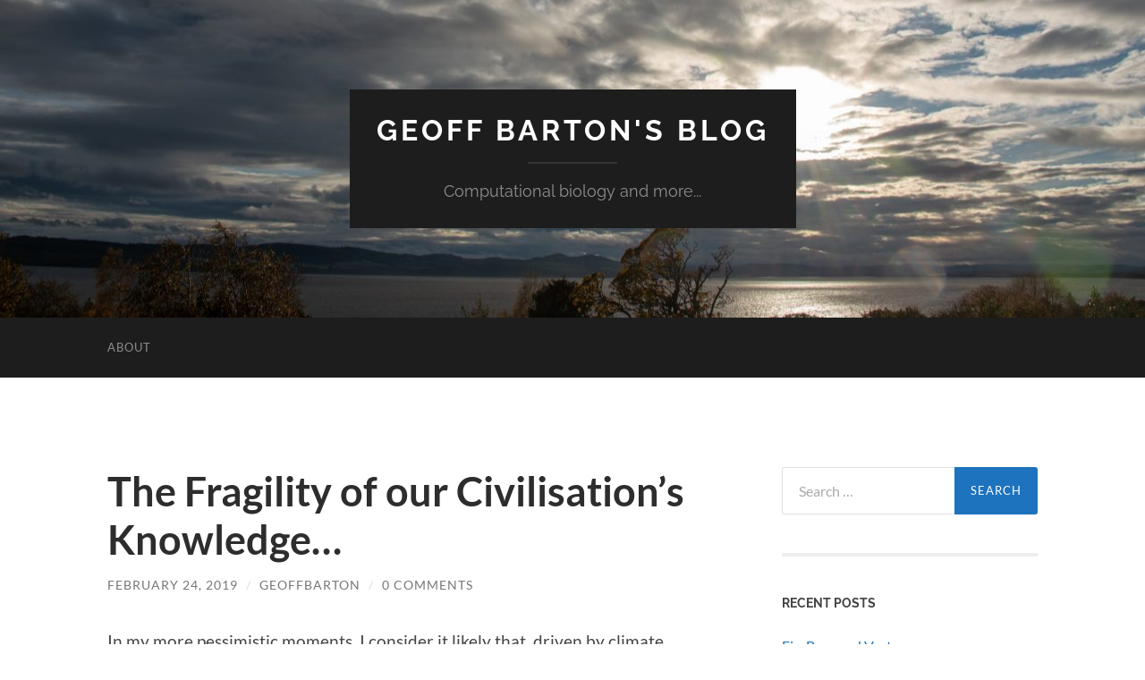

--- FILE ---
content_type: text/html; charset=UTF-8
request_url: https://geoffbarton.org/the-fragility-of-our-civilisations-knowledge
body_size: 11629
content:
<!DOCTYPE html>

<html lang="en-US">

	<head>

		<meta http-equiv="content-type" content="text/html" charset="UTF-8" />
		<meta name="viewport" content="width=device-width, initial-scale=1.0" >

		<link rel="profile" href="http://gmpg.org/xfn/11">

		<title>The Fragility of our Civilisation’s Knowledge… &#8211; Geoff Barton&#039;s blog</title>
<meta name='robots' content='max-image-preview:large' />
<link rel='dns-prefetch' href='//www.googletagmanager.com' />
<link rel="alternate" type="application/rss+xml" title="Geoff Barton&#039;s blog &raquo; Feed" href="https://geoffbarton.org/feed" />
<link rel="alternate" type="application/rss+xml" title="Geoff Barton&#039;s blog &raquo; Comments Feed" href="https://geoffbarton.org/comments/feed" />
<link rel="alternate" type="application/rss+xml" title="Geoff Barton&#039;s blog &raquo; The Fragility of our Civilisation’s Knowledge… Comments Feed" href="https://geoffbarton.org/the-fragility-of-our-civilisations-knowledge/feed" />
<script type="text/javascript">
/* <![CDATA[ */
window._wpemojiSettings = {"baseUrl":"https:\/\/s.w.org\/images\/core\/emoji\/15.0.3\/72x72\/","ext":".png","svgUrl":"https:\/\/s.w.org\/images\/core\/emoji\/15.0.3\/svg\/","svgExt":".svg","source":{"concatemoji":"https:\/\/geoffbarton.org\/wp-includes\/js\/wp-emoji-release.min.js?ver=6.6.4"}};
/*! This file is auto-generated */
!function(i,n){var o,s,e;function c(e){try{var t={supportTests:e,timestamp:(new Date).valueOf()};sessionStorage.setItem(o,JSON.stringify(t))}catch(e){}}function p(e,t,n){e.clearRect(0,0,e.canvas.width,e.canvas.height),e.fillText(t,0,0);var t=new Uint32Array(e.getImageData(0,0,e.canvas.width,e.canvas.height).data),r=(e.clearRect(0,0,e.canvas.width,e.canvas.height),e.fillText(n,0,0),new Uint32Array(e.getImageData(0,0,e.canvas.width,e.canvas.height).data));return t.every(function(e,t){return e===r[t]})}function u(e,t,n){switch(t){case"flag":return n(e,"\ud83c\udff3\ufe0f\u200d\u26a7\ufe0f","\ud83c\udff3\ufe0f\u200b\u26a7\ufe0f")?!1:!n(e,"\ud83c\uddfa\ud83c\uddf3","\ud83c\uddfa\u200b\ud83c\uddf3")&&!n(e,"\ud83c\udff4\udb40\udc67\udb40\udc62\udb40\udc65\udb40\udc6e\udb40\udc67\udb40\udc7f","\ud83c\udff4\u200b\udb40\udc67\u200b\udb40\udc62\u200b\udb40\udc65\u200b\udb40\udc6e\u200b\udb40\udc67\u200b\udb40\udc7f");case"emoji":return!n(e,"\ud83d\udc26\u200d\u2b1b","\ud83d\udc26\u200b\u2b1b")}return!1}function f(e,t,n){var r="undefined"!=typeof WorkerGlobalScope&&self instanceof WorkerGlobalScope?new OffscreenCanvas(300,150):i.createElement("canvas"),a=r.getContext("2d",{willReadFrequently:!0}),o=(a.textBaseline="top",a.font="600 32px Arial",{});return e.forEach(function(e){o[e]=t(a,e,n)}),o}function t(e){var t=i.createElement("script");t.src=e,t.defer=!0,i.head.appendChild(t)}"undefined"!=typeof Promise&&(o="wpEmojiSettingsSupports",s=["flag","emoji"],n.supports={everything:!0,everythingExceptFlag:!0},e=new Promise(function(e){i.addEventListener("DOMContentLoaded",e,{once:!0})}),new Promise(function(t){var n=function(){try{var e=JSON.parse(sessionStorage.getItem(o));if("object"==typeof e&&"number"==typeof e.timestamp&&(new Date).valueOf()<e.timestamp+604800&&"object"==typeof e.supportTests)return e.supportTests}catch(e){}return null}();if(!n){if("undefined"!=typeof Worker&&"undefined"!=typeof OffscreenCanvas&&"undefined"!=typeof URL&&URL.createObjectURL&&"undefined"!=typeof Blob)try{var e="postMessage("+f.toString()+"("+[JSON.stringify(s),u.toString(),p.toString()].join(",")+"));",r=new Blob([e],{type:"text/javascript"}),a=new Worker(URL.createObjectURL(r),{name:"wpTestEmojiSupports"});return void(a.onmessage=function(e){c(n=e.data),a.terminate(),t(n)})}catch(e){}c(n=f(s,u,p))}t(n)}).then(function(e){for(var t in e)n.supports[t]=e[t],n.supports.everything=n.supports.everything&&n.supports[t],"flag"!==t&&(n.supports.everythingExceptFlag=n.supports.everythingExceptFlag&&n.supports[t]);n.supports.everythingExceptFlag=n.supports.everythingExceptFlag&&!n.supports.flag,n.DOMReady=!1,n.readyCallback=function(){n.DOMReady=!0}}).then(function(){return e}).then(function(){var e;n.supports.everything||(n.readyCallback(),(e=n.source||{}).concatemoji?t(e.concatemoji):e.wpemoji&&e.twemoji&&(t(e.twemoji),t(e.wpemoji)))}))}((window,document),window._wpemojiSettings);
/* ]]> */
</script>
<style id='wp-emoji-styles-inline-css' type='text/css'>

	img.wp-smiley, img.emoji {
		display: inline !important;
		border: none !important;
		box-shadow: none !important;
		height: 1em !important;
		width: 1em !important;
		margin: 0 0.07em !important;
		vertical-align: -0.1em !important;
		background: none !important;
		padding: 0 !important;
	}
</style>
<link rel='stylesheet' id='wp-block-library-css' href='https://geoffbarton.org/wp-includes/css/dist/block-library/style.min.css?ver=6.6.4' type='text/css' media='all' />
<style id='classic-theme-styles-inline-css' type='text/css'>
/*! This file is auto-generated */
.wp-block-button__link{color:#fff;background-color:#32373c;border-radius:9999px;box-shadow:none;text-decoration:none;padding:calc(.667em + 2px) calc(1.333em + 2px);font-size:1.125em}.wp-block-file__button{background:#32373c;color:#fff;text-decoration:none}
</style>
<style id='global-styles-inline-css' type='text/css'>
:root{--wp--preset--aspect-ratio--square: 1;--wp--preset--aspect-ratio--4-3: 4/3;--wp--preset--aspect-ratio--3-4: 3/4;--wp--preset--aspect-ratio--3-2: 3/2;--wp--preset--aspect-ratio--2-3: 2/3;--wp--preset--aspect-ratio--16-9: 16/9;--wp--preset--aspect-ratio--9-16: 9/16;--wp--preset--color--black: #000000;--wp--preset--color--cyan-bluish-gray: #abb8c3;--wp--preset--color--white: #fff;--wp--preset--color--pale-pink: #f78da7;--wp--preset--color--vivid-red: #cf2e2e;--wp--preset--color--luminous-vivid-orange: #ff6900;--wp--preset--color--luminous-vivid-amber: #fcb900;--wp--preset--color--light-green-cyan: #7bdcb5;--wp--preset--color--vivid-green-cyan: #00d084;--wp--preset--color--pale-cyan-blue: #8ed1fc;--wp--preset--color--vivid-cyan-blue: #0693e3;--wp--preset--color--vivid-purple: #9b51e0;--wp--preset--color--accent: #1e73be;--wp--preset--color--dark-gray: #444;--wp--preset--color--medium-gray: #666;--wp--preset--color--light-gray: #888;--wp--preset--gradient--vivid-cyan-blue-to-vivid-purple: linear-gradient(135deg,rgba(6,147,227,1) 0%,rgb(155,81,224) 100%);--wp--preset--gradient--light-green-cyan-to-vivid-green-cyan: linear-gradient(135deg,rgb(122,220,180) 0%,rgb(0,208,130) 100%);--wp--preset--gradient--luminous-vivid-amber-to-luminous-vivid-orange: linear-gradient(135deg,rgba(252,185,0,1) 0%,rgba(255,105,0,1) 100%);--wp--preset--gradient--luminous-vivid-orange-to-vivid-red: linear-gradient(135deg,rgba(255,105,0,1) 0%,rgb(207,46,46) 100%);--wp--preset--gradient--very-light-gray-to-cyan-bluish-gray: linear-gradient(135deg,rgb(238,238,238) 0%,rgb(169,184,195) 100%);--wp--preset--gradient--cool-to-warm-spectrum: linear-gradient(135deg,rgb(74,234,220) 0%,rgb(151,120,209) 20%,rgb(207,42,186) 40%,rgb(238,44,130) 60%,rgb(251,105,98) 80%,rgb(254,248,76) 100%);--wp--preset--gradient--blush-light-purple: linear-gradient(135deg,rgb(255,206,236) 0%,rgb(152,150,240) 100%);--wp--preset--gradient--blush-bordeaux: linear-gradient(135deg,rgb(254,205,165) 0%,rgb(254,45,45) 50%,rgb(107,0,62) 100%);--wp--preset--gradient--luminous-dusk: linear-gradient(135deg,rgb(255,203,112) 0%,rgb(199,81,192) 50%,rgb(65,88,208) 100%);--wp--preset--gradient--pale-ocean: linear-gradient(135deg,rgb(255,245,203) 0%,rgb(182,227,212) 50%,rgb(51,167,181) 100%);--wp--preset--gradient--electric-grass: linear-gradient(135deg,rgb(202,248,128) 0%,rgb(113,206,126) 100%);--wp--preset--gradient--midnight: linear-gradient(135deg,rgb(2,3,129) 0%,rgb(40,116,252) 100%);--wp--preset--font-size--small: 16px;--wp--preset--font-size--medium: 20px;--wp--preset--font-size--large: 24px;--wp--preset--font-size--x-large: 42px;--wp--preset--font-size--regular: 19px;--wp--preset--font-size--larger: 32px;--wp--preset--spacing--20: 0.44rem;--wp--preset--spacing--30: 0.67rem;--wp--preset--spacing--40: 1rem;--wp--preset--spacing--50: 1.5rem;--wp--preset--spacing--60: 2.25rem;--wp--preset--spacing--70: 3.38rem;--wp--preset--spacing--80: 5.06rem;--wp--preset--shadow--natural: 6px 6px 9px rgba(0, 0, 0, 0.2);--wp--preset--shadow--deep: 12px 12px 50px rgba(0, 0, 0, 0.4);--wp--preset--shadow--sharp: 6px 6px 0px rgba(0, 0, 0, 0.2);--wp--preset--shadow--outlined: 6px 6px 0px -3px rgba(255, 255, 255, 1), 6px 6px rgba(0, 0, 0, 1);--wp--preset--shadow--crisp: 6px 6px 0px rgba(0, 0, 0, 1);}:where(.is-layout-flex){gap: 0.5em;}:where(.is-layout-grid){gap: 0.5em;}body .is-layout-flex{display: flex;}.is-layout-flex{flex-wrap: wrap;align-items: center;}.is-layout-flex > :is(*, div){margin: 0;}body .is-layout-grid{display: grid;}.is-layout-grid > :is(*, div){margin: 0;}:where(.wp-block-columns.is-layout-flex){gap: 2em;}:where(.wp-block-columns.is-layout-grid){gap: 2em;}:where(.wp-block-post-template.is-layout-flex){gap: 1.25em;}:where(.wp-block-post-template.is-layout-grid){gap: 1.25em;}.has-black-color{color: var(--wp--preset--color--black) !important;}.has-cyan-bluish-gray-color{color: var(--wp--preset--color--cyan-bluish-gray) !important;}.has-white-color{color: var(--wp--preset--color--white) !important;}.has-pale-pink-color{color: var(--wp--preset--color--pale-pink) !important;}.has-vivid-red-color{color: var(--wp--preset--color--vivid-red) !important;}.has-luminous-vivid-orange-color{color: var(--wp--preset--color--luminous-vivid-orange) !important;}.has-luminous-vivid-amber-color{color: var(--wp--preset--color--luminous-vivid-amber) !important;}.has-light-green-cyan-color{color: var(--wp--preset--color--light-green-cyan) !important;}.has-vivid-green-cyan-color{color: var(--wp--preset--color--vivid-green-cyan) !important;}.has-pale-cyan-blue-color{color: var(--wp--preset--color--pale-cyan-blue) !important;}.has-vivid-cyan-blue-color{color: var(--wp--preset--color--vivid-cyan-blue) !important;}.has-vivid-purple-color{color: var(--wp--preset--color--vivid-purple) !important;}.has-black-background-color{background-color: var(--wp--preset--color--black) !important;}.has-cyan-bluish-gray-background-color{background-color: var(--wp--preset--color--cyan-bluish-gray) !important;}.has-white-background-color{background-color: var(--wp--preset--color--white) !important;}.has-pale-pink-background-color{background-color: var(--wp--preset--color--pale-pink) !important;}.has-vivid-red-background-color{background-color: var(--wp--preset--color--vivid-red) !important;}.has-luminous-vivid-orange-background-color{background-color: var(--wp--preset--color--luminous-vivid-orange) !important;}.has-luminous-vivid-amber-background-color{background-color: var(--wp--preset--color--luminous-vivid-amber) !important;}.has-light-green-cyan-background-color{background-color: var(--wp--preset--color--light-green-cyan) !important;}.has-vivid-green-cyan-background-color{background-color: var(--wp--preset--color--vivid-green-cyan) !important;}.has-pale-cyan-blue-background-color{background-color: var(--wp--preset--color--pale-cyan-blue) !important;}.has-vivid-cyan-blue-background-color{background-color: var(--wp--preset--color--vivid-cyan-blue) !important;}.has-vivid-purple-background-color{background-color: var(--wp--preset--color--vivid-purple) !important;}.has-black-border-color{border-color: var(--wp--preset--color--black) !important;}.has-cyan-bluish-gray-border-color{border-color: var(--wp--preset--color--cyan-bluish-gray) !important;}.has-white-border-color{border-color: var(--wp--preset--color--white) !important;}.has-pale-pink-border-color{border-color: var(--wp--preset--color--pale-pink) !important;}.has-vivid-red-border-color{border-color: var(--wp--preset--color--vivid-red) !important;}.has-luminous-vivid-orange-border-color{border-color: var(--wp--preset--color--luminous-vivid-orange) !important;}.has-luminous-vivid-amber-border-color{border-color: var(--wp--preset--color--luminous-vivid-amber) !important;}.has-light-green-cyan-border-color{border-color: var(--wp--preset--color--light-green-cyan) !important;}.has-vivid-green-cyan-border-color{border-color: var(--wp--preset--color--vivid-green-cyan) !important;}.has-pale-cyan-blue-border-color{border-color: var(--wp--preset--color--pale-cyan-blue) !important;}.has-vivid-cyan-blue-border-color{border-color: var(--wp--preset--color--vivid-cyan-blue) !important;}.has-vivid-purple-border-color{border-color: var(--wp--preset--color--vivid-purple) !important;}.has-vivid-cyan-blue-to-vivid-purple-gradient-background{background: var(--wp--preset--gradient--vivid-cyan-blue-to-vivid-purple) !important;}.has-light-green-cyan-to-vivid-green-cyan-gradient-background{background: var(--wp--preset--gradient--light-green-cyan-to-vivid-green-cyan) !important;}.has-luminous-vivid-amber-to-luminous-vivid-orange-gradient-background{background: var(--wp--preset--gradient--luminous-vivid-amber-to-luminous-vivid-orange) !important;}.has-luminous-vivid-orange-to-vivid-red-gradient-background{background: var(--wp--preset--gradient--luminous-vivid-orange-to-vivid-red) !important;}.has-very-light-gray-to-cyan-bluish-gray-gradient-background{background: var(--wp--preset--gradient--very-light-gray-to-cyan-bluish-gray) !important;}.has-cool-to-warm-spectrum-gradient-background{background: var(--wp--preset--gradient--cool-to-warm-spectrum) !important;}.has-blush-light-purple-gradient-background{background: var(--wp--preset--gradient--blush-light-purple) !important;}.has-blush-bordeaux-gradient-background{background: var(--wp--preset--gradient--blush-bordeaux) !important;}.has-luminous-dusk-gradient-background{background: var(--wp--preset--gradient--luminous-dusk) !important;}.has-pale-ocean-gradient-background{background: var(--wp--preset--gradient--pale-ocean) !important;}.has-electric-grass-gradient-background{background: var(--wp--preset--gradient--electric-grass) !important;}.has-midnight-gradient-background{background: var(--wp--preset--gradient--midnight) !important;}.has-small-font-size{font-size: var(--wp--preset--font-size--small) !important;}.has-medium-font-size{font-size: var(--wp--preset--font-size--medium) !important;}.has-large-font-size{font-size: var(--wp--preset--font-size--large) !important;}.has-x-large-font-size{font-size: var(--wp--preset--font-size--x-large) !important;}
:where(.wp-block-post-template.is-layout-flex){gap: 1.25em;}:where(.wp-block-post-template.is-layout-grid){gap: 1.25em;}
:where(.wp-block-columns.is-layout-flex){gap: 2em;}:where(.wp-block-columns.is-layout-grid){gap: 2em;}
:root :where(.wp-block-pullquote){font-size: 1.5em;line-height: 1.6;}
</style>
<link rel='stylesheet' id='jquery-lazyloadxt-spinner-css-css' href='//geoffbarton.org/wp-content/plugins/a3-lazy-load/assets/css/jquery.lazyloadxt.spinner.css?ver=6.6.4' type='text/css' media='all' />
<link rel='stylesheet' id='hemingway_googleFonts-css' href='https://geoffbarton.org/wp-content/themes/hemingway/assets/css/fonts.css' type='text/css' media='all' />
<link rel='stylesheet' id='hemingway_style-css' href='https://geoffbarton.org/wp-content/themes/hemingway/style.css?ver=2.3.2' type='text/css' media='all' />
<script type="text/javascript" src="https://geoffbarton.org/wp-includes/js/jquery/jquery.min.js?ver=3.7.1" id="jquery-core-js"></script>
<script type="text/javascript" src="https://geoffbarton.org/wp-includes/js/jquery/jquery-migrate.min.js?ver=3.4.1" id="jquery-migrate-js"></script>
<link rel="https://api.w.org/" href="https://geoffbarton.org/wp-json/" /><link rel="alternate" title="JSON" type="application/json" href="https://geoffbarton.org/wp-json/wp/v2/posts/235" /><link rel="EditURI" type="application/rsd+xml" title="RSD" href="https://geoffbarton.org/xmlrpc.php?rsd" />
<meta name="generator" content="WordPress 6.6.4" />
<link rel="canonical" href="https://geoffbarton.org/the-fragility-of-our-civilisations-knowledge" />
<link rel='shortlink' href='https://geoffbarton.org/?p=235' />
<link rel="alternate" title="oEmbed (JSON)" type="application/json+oembed" href="https://geoffbarton.org/wp-json/oembed/1.0/embed?url=https%3A%2F%2Fgeoffbarton.org%2Fthe-fragility-of-our-civilisations-knowledge" />
<link rel="alternate" title="oEmbed (XML)" type="text/xml+oembed" href="https://geoffbarton.org/wp-json/oembed/1.0/embed?url=https%3A%2F%2Fgeoffbarton.org%2Fthe-fragility-of-our-civilisations-knowledge&#038;format=xml" />
<meta name="generator" content="Site Kit by Google 1.170.0" /><style type="text/css"><!-- Customizer CSS -->::selection { background-color: #1e73be; }.featured-media .sticky-post { background-color: #1e73be; }fieldset legend { background-color: #1e73be; }:root .has-accent-background-color { background-color: #1e73be; }button:hover { background-color: #1e73be; }.button:hover { background-color: #1e73be; }.faux-button:hover { background-color: #1e73be; }a.more-link:hover { background-color: #1e73be; }.wp-block-button__link:hover { background-color: #1e73be; }.is-style-outline .wp-block-button__link.has-accent-color:hover { background-color: #1e73be; }.wp-block-file__button:hover { background-color: #1e73be; }input[type="button"]:hover { background-color: #1e73be; }input[type="reset"]:hover { background-color: #1e73be; }input[type="submit"]:hover { background-color: #1e73be; }.post-tags a:hover { background-color: #1e73be; }.content #respond input[type="submit"]:hover { background-color: #1e73be; }.search-form .search-submit { background-color: #1e73be; }.sidebar .tagcloud a:hover { background-color: #1e73be; }.footer .tagcloud a:hover { background-color: #1e73be; }.is-style-outline .wp-block-button__link.has-accent-color:hover { border-color: #1e73be; }.post-tags a:hover:after { border-right-color: #1e73be; }a { color: #1e73be; }.blog-title a:hover { color: #1e73be; }.blog-menu a:hover { color: #1e73be; }.post-title a:hover { color: #1e73be; }.post-meta a:hover { color: #1e73be; }.blog .format-quote blockquote cite a:hover { color: #1e73be; }:root .has-accent-color { color: #1e73be; }.post-categories a { color: #1e73be; }.post-categories a:hover { color: #1e73be; }.post-nav a:hover { color: #1e73be; }.archive-nav a:hover { color: #1e73be; }.comment-meta-content cite a:hover { color: #1e73be; }.comment-meta-content p a:hover { color: #1e73be; }.comment-actions a:hover { color: #1e73be; }#cancel-comment-reply-link { color: #1e73be; }#cancel-comment-reply-link:hover { color: #1e73be; }.widget-title a { color: #1e73be; }.widget-title a:hover { color: #1e73be; }.widget_text a { color: #1e73be; }.widget_text a:hover { color: #1e73be; }.widget_rss a { color: #1e73be; }.widget_rss a:hover { color: #1e73be; }.widget_archive a { color: #1e73be; }.widget_archive a:hover { color: #1e73be; }.widget_meta a { color: #1e73be; }.widget_meta a:hover { color: #1e73be; }.widget_recent_comments a { color: #1e73be; }.widget_recent_comments a:hover { color: #1e73be; }.widget_pages a { color: #1e73be; }.widget_pages a:hover { color: #1e73be; }.widget_links a { color: #1e73be; }.widget_links a:hover { color: #1e73be; }.widget_recent_entries a { color: #1e73be; }.widget_recent_entries a:hover { color: #1e73be; }.widget_categories a { color: #1e73be; }.widget_categories a:hover { color: #1e73be; }#wp-calendar a { color: #1e73be; }#wp-calendar a:hover { color: #1e73be; }#wp-calendar tfoot a:hover { color: #1e73be; }.wp-calendar-nav a:hover { color: #1e73be; }.widgetmore a { color: #1e73be; }.widgetmore a:hover { color: #1e73be; }</style><!-- /Customizer CSS -->
	</head>
	
	<body class="post-template-default single single-post postid-235 single-format-standard">

		
		<a class="skip-link button" href="#site-content">Skip to the content</a>
	
		<div class="big-wrapper">
	
			<div class="header-cover section bg-dark-light no-padding">

						
				<div class="header section" style="background-image: url( https://geoffbarton.org/wp-content/uploads/2019/02/cropped-DSC_4391-1.jpg );">
							
					<div class="header-inner section-inner">
					
											
							<div class="blog-info">
							
																	<div class="blog-title">
										<a href="https://geoffbarton.org" rel="home">Geoff Barton&#039;s blog</a>
									</div>
																
																	<p class="blog-description">Computational biology and more...</p>
															
							</div><!-- .blog-info -->
							
															
					</div><!-- .header-inner -->
								
				</div><!-- .header -->
			
			</div><!-- .bg-dark -->
			
			<div class="navigation section no-padding bg-dark">
			
				<div class="navigation-inner section-inner group">
				
					<div class="toggle-container section-inner hidden">
			
						<button type="button" class="nav-toggle toggle">
							<div class="bar"></div>
							<div class="bar"></div>
							<div class="bar"></div>
							<span class="screen-reader-text">Toggle mobile menu</span>
						</button>
						
						<button type="button" class="search-toggle toggle">
							<div class="metal"></div>
							<div class="glass"></div>
							<div class="handle"></div>
							<span class="screen-reader-text">Toggle search field</span>
						</button>
											
					</div><!-- .toggle-container -->
					
					<div class="blog-search hidden">
						<form role="search" method="get" class="search-form" action="https://geoffbarton.org/">
				<label>
					<span class="screen-reader-text">Search for:</span>
					<input type="search" class="search-field" placeholder="Search &hellip;" value="" name="s" />
				</label>
				<input type="submit" class="search-submit" value="Search" />
			</form>					</div><!-- .blog-search -->
				
					<ul class="blog-menu">
						<li class="page_item page-item-9"><a href="https://geoffbarton.org/about">About</a></li>
					 </ul><!-- .blog-menu -->
					 
					 <ul class="mobile-menu">
					
						<li class="page_item page-item-9"><a href="https://geoffbarton.org/about">About</a></li>
						
					 </ul><!-- .mobile-menu -->
				 
				</div><!-- .navigation-inner -->
				
			</div><!-- .navigation -->
<main class="wrapper section-inner group" id="site-content">

	<div class="content left">

		<div class="posts">
												        
			<article id="post-235" class="post-235 post type-post status-publish format-standard hentry category-climate-emergency category-uncategorized">

	<div class="post-header">

		
					
				<h1 class="post-title entry-title">
											The Fragility of our Civilisation’s Knowledge…									</h1>

							
			<div class="post-meta">
			
				<span class="post-date"><a href="https://geoffbarton.org/the-fragility-of-our-civilisations-knowledge">February 24, 2019</a></span>
				
				<span class="date-sep"> / </span>
					
				<span class="post-author"><a href="https://geoffbarton.org/author/taycreggan_1900x" title="Posts by geoffbarton" rel="author">geoffbarton</a></span>

				
					<span class="date-sep"> / </span>
				
					<a href="https://geoffbarton.org/the-fragility-of-our-civilisations-knowledge#respond"><span class="comment">0 Comments</span></a>
								
														
			</div><!-- .post-meta -->

					
	</div><!-- .post-header -->
																					
	<div class="post-content entry-content">
	
		
<p>In my more pessimistic moments, I consider it likely that, driven by climate change and the inevitable conflicts that will follow, our civilisation will collapse over the next 50-100 years.</p>
<p>The totality of human knowledge, history and civilisation used to be stored on a medium that had been shown to be stable over hundreds of years:  Paper.   Until just a few years ago, the core of human knowledge in science, the arts, social development and so on was replicated in libraries across the globe as well as in private collections.  Replication protected the backbone of our civilisation from localised disasters brought on by climate or war.  Today, the same knowledge and more is stored on electronic media that is vulnerable in ways that paper never was and is inaccessible to a human being without multiple layers of technology to read it.</p>
<p>Having worked with computers for over 30 years I am a bit obsessive about doing backups to multiple locations and media.  My work-related research data, writing, presentations etc are all on redundant disk arrays that are backed up nightly to tape in two geographically separate locations.  Personal stuff like my 80 or so thousand photos is stored locally and on at least one cloud provider.   I replicate my laptop to two bootable external drives in two locations.  Companies take securing their data against disaster very seriously since the data are central to the success of their businesses.   Data replication technologies are routinely used to secure against disasters in one location, so you might say all is well?  Unfortunately, it isn&#8217;t!</p>
<p>Clearly, the many advances that have occurred in the modern world are absolutely dependent on computer technologies.  With each passing decade, the possibilities for creativity and for understanding expand thanks to the increasing sophistication of computers and associated devices.  My entire career has been built around such developments!  Now the research outputs we produce are mostly stored and made available only through electronic media on the web.</p>
<p>Unfortunately, our reliance on computer technology makes the archive of human knowledge and expertise acutely vulnerable to disaster.  Yes, data are replicated around the globe, but how well this is done is patchy and often unknown to the end user of a service or repository.  For example, I have no idea how robust the infrastructure is that this blog is written on! </p>
<p>Even if we accept that all the data services we rely on are robust and replicated across the world, civilisation’s knowledge is highly vulnerable to major events that might impact the network of computer systems.  Networked systems are built on a pyramid of technology from the electricity generation and cooling to the data centre, the hardware, firmware and software running on individual computer nodes and storage devices, to the high-level applications that users interact with.  Central to keeping the pyramid working is the human expertise and ingenuity that builds and maintains the systems at all levels.  This expertise is in itself dependent upon those same systems – after all, when was the last time you consulted a paper manual?</p>
<p>While once, a human being could leaf through boxes of dusty records or books to seek out knowledge from past generations, a future archaeologist aiming to learn of our civilisation’s treasures would be left with decaying ranks of hard disks.  Even if functional and an access device could be made, those ranks of disks would be impossible to decode without knowledge of the underlying architecture and encryption methods.   In the unlikely event that an entire data centre was powered up, the lack of knowledge about how to log into the system would defy access.</p>
<p>Civilisations rise and fall.  If our global civilisation does go the way of so many from the past then little will be left for those that follow us to rebuild from.</p>
<p> </p>
							
	</div><!-- .post-content -->
				
		
		<div class="post-meta-bottom">

																		
				<p class="post-categories"><span class="category-icon"><span class="front-flap"></span></span> <a href="https://geoffbarton.org/category/climate-emergency" rel="category tag">Climate Emergency</a>, <a href="https://geoffbarton.org/category/uncategorized" rel="category tag">Uncategorized</a></p>
	
						
						
												
				<nav class="post-nav group">
											
											<a class="post-nav-older" href="https://geoffbarton.org/save-civilization-the-planet-will-be-fine">
							<h5>Previous post</h5>
							Save Civilisation – the planet will be fine						</a>
										
											<a class="post-nav-newer" href="https://geoffbarton.org/thoughts-about-the-scottish-referendum-on-breaking-up-the-united-kingdom-parallels-with-brexit">
							<h5>Next post</h5>
							Thoughts about the Scottish Referendum on breaking up the United Kingdom – parallels with Brexit						</a>
					
				</nav><!-- .post-nav -->

											
		</div><!-- .post-meta-bottom -->

			<div id="respond" class="comment-respond">
		<h3 id="reply-title" class="comment-reply-title">Leave a Reply <small><a rel="nofollow" id="cancel-comment-reply-link" href="/the-fragility-of-our-civilisations-knowledge#respond" style="display:none;">Cancel reply</a></small></h3><form action="https://geoffbarton.org/wp-comments-post.php" method="post" id="commentform" class="comment-form"><p class="comment-notes"><span id="email-notes">Your email address will not be published.</span> <span class="required-field-message">Required fields are marked <span class="required">*</span></span></p><p class="comment-form-comment"><label for="comment">Comment <span class="required">*</span></label> <textarea autocomplete="new-password"  id="jc2af59656"  name="jc2af59656"   cols="45" rows="8" maxlength="65525" required="required"></textarea><textarea id="comment" aria-label="hp-comment" aria-hidden="true" name="comment" autocomplete="new-password" style="padding:0 !important;clip:rect(1px, 1px, 1px, 1px) !important;position:absolute !important;white-space:nowrap !important;height:1px !important;width:1px !important;overflow:hidden !important;" tabindex="-1"></textarea><script data-noptimize>document.getElementById("comment").setAttribute( "id", "a0420ea081d18fa5ebfdcb4295238abb" );document.getElementById("jc2af59656").setAttribute( "id", "comment" );</script></p><p class="comment-form-author"><label for="author">Name <span class="required">*</span></label> <input id="author" name="author" type="text" value="" size="30" maxlength="245" autocomplete="name" required="required" /></p>
<p class="comment-form-email"><label for="email">Email <span class="required">*</span></label> <input id="email" name="email" type="text" value="" size="30" maxlength="100" aria-describedby="email-notes" autocomplete="email" required="required" /></p>
<p class="comment-form-url"><label for="url">Website</label> <input id="url" name="url" type="text" value="" size="30" maxlength="200" autocomplete="url" /></p>
<p class="form-submit"><input name="submit" type="submit" id="submit" class="submit" value="Post Comment" /> <input type='hidden' name='comment_post_ID' value='235' id='comment_post_ID' />
<input type='hidden' name='comment_parent' id='comment_parent' value='0' />
</p></form>	</div><!-- #respond -->
	
</article><!-- .post -->			
		</div><!-- .posts -->
	
	</div><!-- .content -->

		
		
	<div class="sidebar right" role="complementary">
		<div id="search-2" class="widget widget_search"><div class="widget-content"><form role="search" method="get" class="search-form" action="https://geoffbarton.org/">
				<label>
					<span class="screen-reader-text">Search for:</span>
					<input type="search" class="search-field" placeholder="Search &hellip;" value="" name="s" />
				</label>
				<input type="submit" class="search-submit" value="Search" />
			</form></div></div>
		<div id="recent-posts-2" class="widget widget_recent_entries"><div class="widget-content">
		<h3 class="widget-title">Recent Posts</h3>
		<ul>
											<li>
					<a href="https://geoffbarton.org/fizzbuzz-and-vectors">FizzBuzz and Vectors</a>
											<span class="post-date">May 19, 2022</span>
									</li>
											<li>
					<a href="https://geoffbarton.org/why-validate-experimentally-is-wrong-seeking-consistency-is-right">Why &#8220;Validate Experimentally&#8221; is wrong. &#8220;Seeking Consistency&#8221; is right!</a>
											<span class="post-date">May 9, 2022</span>
									</li>
											<li>
					<a href="https://geoffbarton.org/what-should-you-call-your-research-group">What should you call your research group?</a>
											<span class="post-date">May 9, 2022</span>
									</li>
											<li>
					<a href="https://geoffbarton.org/scotland-post-brexit">Thoughts about Brexit and Scottish Independence – after the Conservative Party victory in the UK General Election</a>
											<span class="post-date">December 14, 2019</span>
									</li>
											<li>
					<a href="https://geoffbarton.org/thoughts-about-the-scottish-referendum-on-breaking-up-the-united-kingdom-parallels-with-brexit">Thoughts about the Scottish Referendum on breaking up the United Kingdom – parallels with Brexit</a>
											<span class="post-date">March 24, 2019</span>
									</li>
											<li>
					<a href="https://geoffbarton.org/the-fragility-of-our-civilisations-knowledge" aria-current="page">The Fragility of our Civilisation’s Knowledge…</a>
											<span class="post-date">February 24, 2019</span>
									</li>
											<li>
					<a href="https://geoffbarton.org/save-civilization-the-planet-will-be-fine">Save Civilisation – the planet will be fine</a>
											<span class="post-date">February 24, 2019</span>
									</li>
											<li>
					<a href="https://geoffbarton.org/welcome-to-the-new-home-for-my-blog">Welcome to the new home for my blog</a>
											<span class="post-date">February 19, 2019</span>
									</li>
											<li>
					<a href="https://geoffbarton.org/publishing-research-part-2">Publishing Research&#8230; Part 2</a>
											<span class="post-date">April 2, 2018</span>
									</li>
											<li>
					<a href="https://geoffbarton.org/thoughts-on-age-in-science">Thoughts on age in science&#8230;</a>
											<span class="post-date">April 2, 2018</span>
									</li>
											<li>
					<a href="https://geoffbarton.org/publishing-research-part-1">Publishing Research&#8230; Part 1</a>
											<span class="post-date">March 5, 2017</span>
									</li>
											<li>
					<a href="https://geoffbarton.org/how-many-biological-replicates-are-needed-in-an-rna-seq-experiment-and-which-differential-expression-tool-should-you-use">How many biological replicates are needed in an RNA-seq experiment and which differential expression tool should you use?</a>
											<span class="post-date">April 21, 2016</span>
									</li>
											<li>
					<a href="https://geoffbarton.org/gender-the-voice-and-athena-swan-in-2016">Gender, “The Voice” and Athena SWAN in 2016</a>
											<span class="post-date">March 5, 2016</span>
									</li>
											<li>
					<a href="https://geoffbarton.org/on-the-subject-of-minorities">On the subject of minorities&#8230;</a>
											<span class="post-date">March 5, 2016</span>
									</li>
											<li>
					<a href="https://geoffbarton.org/48-rep-rna-seq-experiment-part-ii">48 Rep RNA-Seq experiment:  Part II</a>
											<span class="post-date">May 11, 2015</span>
									</li>
											<li>
					<a href="https://geoffbarton.org/48-replicate-rna-seq-experiment">48 Replicate RNA-seq experiment</a>
											<span class="post-date">May 5, 2015</span>
									</li>
											<li>
					<a href="https://geoffbarton.org/how-are-scientists-assessed">How are scientists assessed?</a>
											<span class="post-date">February 21, 2015</span>
									</li>
											<li>
					<a href="https://geoffbarton.org/finally-moving-into-the-21st-century">Finally moving into the 21st Century&#8230;</a>
											<span class="post-date">February 21, 2015</span>
									</li>
											<li>
					<a href="https://geoffbarton.org/hello-world-2">Scientists and the Public</a>
											<span class="post-date">February 21, 2015</span>
									</li>
					</ul>

		</div></div><div id="archives-2" class="widget widget_archive"><div class="widget-content"><h3 class="widget-title">Archives</h3>
			<ul>
					<li><a href='https://geoffbarton.org/2022/05'>May 2022</a></li>
	<li><a href='https://geoffbarton.org/2019/12'>December 2019</a></li>
	<li><a href='https://geoffbarton.org/2019/03'>March 2019</a></li>
	<li><a href='https://geoffbarton.org/2019/02'>February 2019</a></li>
	<li><a href='https://geoffbarton.org/2018/04'>April 2018</a></li>
	<li><a href='https://geoffbarton.org/2017/03'>March 2017</a></li>
	<li><a href='https://geoffbarton.org/2016/04'>April 2016</a></li>
	<li><a href='https://geoffbarton.org/2016/03'>March 2016</a></li>
	<li><a href='https://geoffbarton.org/2015/05'>May 2015</a></li>
	<li><a href='https://geoffbarton.org/2015/02'>February 2015</a></li>
			</ul>

			</div></div><div id="meta-2" class="widget widget_meta"><div class="widget-content"><h3 class="widget-title">Meta</h3>
		<ul>
						<li><a href="https://geoffbarton.org/wp-login.php">Log in</a></li>
			<li><a href="https://geoffbarton.org/feed">Entries feed</a></li>
			<li><a href="https://geoffbarton.org/comments/feed">Comments feed</a></li>

			<li><a href="https://wordpress.org/">WordPress.org</a></li>
		</ul>

		</div></div>	</div><!-- .sidebar -->
	

			
</main><!-- .wrapper -->
		
	<div class="footer section large-padding bg-dark">
		
		<div class="footer-inner section-inner group">
		
			<!-- .footer-a -->
				
			<!-- .footer-b -->
								
			<!-- .footer-c -->
					
		</div><!-- .footer-inner -->
	
	</div><!-- .footer -->
	
	<div class="credits section bg-dark no-padding">
	
		<div class="credits-inner section-inner group">
	
			<p class="credits-left">
				&copy; 2026 <a href="https://geoffbarton.org">Geoff Barton&#039;s blog</a>
			</p>
			
			<p class="credits-right">
				<span>Theme by <a href="https://andersnoren.se">Anders Noren</a></span> &mdash; <a title="To the top" class="tothetop">Up &uarr;</a>
			</p>
					
		</div><!-- .credits-inner -->
		
	</div><!-- .credits -->

</div><!-- .big-wrapper -->

<script type="text/javascript" id="wp_power_stats-js-extra">
/* <![CDATA[ */
var PowerStatsParams = {"ajaxurl":"https:\/\/geoffbarton.org\/wp-admin\/admin-ajax.php","ci":"YTo0OntzOjEyOiJjb250ZW50X3R5cGUiO3M6NDoicG9zdCI7czo4OiJjYXRlZ29yeSI7czozOiI0LDEiO3M6MTA6ImNvbnRlbnRfaWQiO2k6MjM1O3M6NjoiYXV0aG9yIjtzOjE2OiJUYXljcmVnZ2FuXzE5MDBYIjt9.62940df224bc75db9b0927c9392e3f75"};
/* ]]> */
</script>
<script type="text/javascript" src="https://geoffbarton.org/wp-content/plugins/wp-power-stats/wp-power-stats.js" id="wp_power_stats-js"></script>
<script type="text/javascript" src="https://geoffbarton.org/wp-content/themes/hemingway/assets/js/global.js?ver=2.3.2" id="hemingway_global-js"></script>
<script type="text/javascript" src="https://geoffbarton.org/wp-includes/js/comment-reply.min.js?ver=6.6.4" id="comment-reply-js" async="async" data-wp-strategy="async"></script>
<script type="text/javascript" id="jquery-lazyloadxt-js-extra">
/* <![CDATA[ */
var a3_lazyload_params = {"apply_images":"1","apply_videos":"1"};
/* ]]> */
</script>
<script type="text/javascript" src="//geoffbarton.org/wp-content/plugins/a3-lazy-load/assets/js/jquery.lazyloadxt.extra.min.js?ver=2.7.6" id="jquery-lazyloadxt-js"></script>
<script type="text/javascript" src="//geoffbarton.org/wp-content/plugins/a3-lazy-load/assets/js/jquery.lazyloadxt.srcset.min.js?ver=2.7.6" id="jquery-lazyloadxt-srcset-js"></script>
<script type="text/javascript" id="jquery-lazyloadxt-extend-js-extra">
/* <![CDATA[ */
var a3_lazyload_extend_params = {"edgeY":"0","horizontal_container_classnames":""};
/* ]]> */
</script>
<script type="text/javascript" src="//geoffbarton.org/wp-content/plugins/a3-lazy-load/assets/js/jquery.lazyloadxt.extend.js?ver=2.7.6" id="jquery-lazyloadxt-extend-js"></script>

</body>
</html>

--- FILE ---
content_type: text/html; charset=UTF-8
request_url: https://geoffbarton.org/wp-admin/admin-ajax.php
body_size: 9
content:
9168.09cd009dcf031c68af38931e14575079